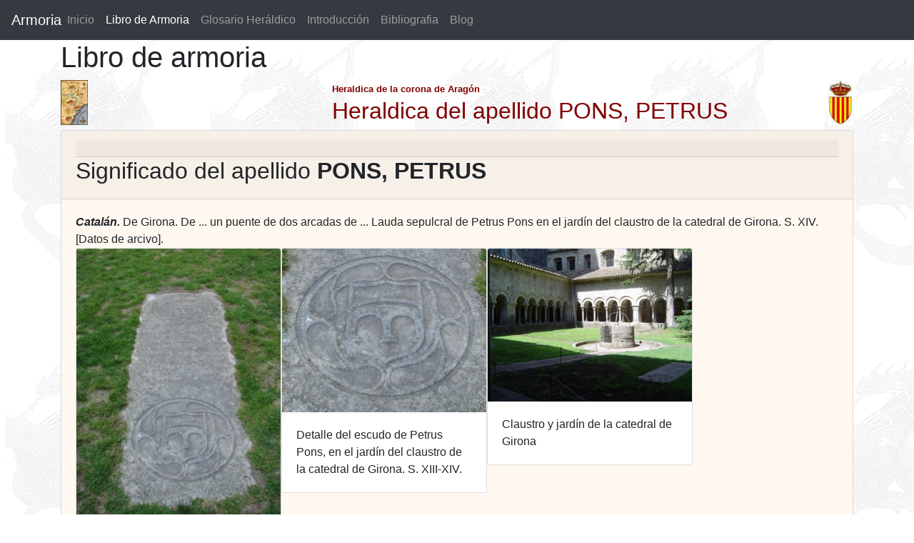

--- FILE ---
content_type: text/html; charset=utf-8
request_url: https://www.google.com/recaptcha/api2/aframe
body_size: 265
content:
<!DOCTYPE HTML><html><head><meta http-equiv="content-type" content="text/html; charset=UTF-8"></head><body><script nonce="sDi6Dqlr21yPuS56cjpCBg">/** Anti-fraud and anti-abuse applications only. See google.com/recaptcha */ try{var clients={'sodar':'https://pagead2.googlesyndication.com/pagead/sodar?'};window.addEventListener("message",function(a){try{if(a.source===window.parent){var b=JSON.parse(a.data);var c=clients[b['id']];if(c){var d=document.createElement('img');d.src=c+b['params']+'&rc='+(localStorage.getItem("rc::a")?sessionStorage.getItem("rc::b"):"");window.document.body.appendChild(d);sessionStorage.setItem("rc::e",parseInt(sessionStorage.getItem("rc::e")||0)+1);localStorage.setItem("rc::h",'1769115928321');}}}catch(b){}});window.parent.postMessage("_grecaptcha_ready", "*");}catch(b){}</script></body></html>